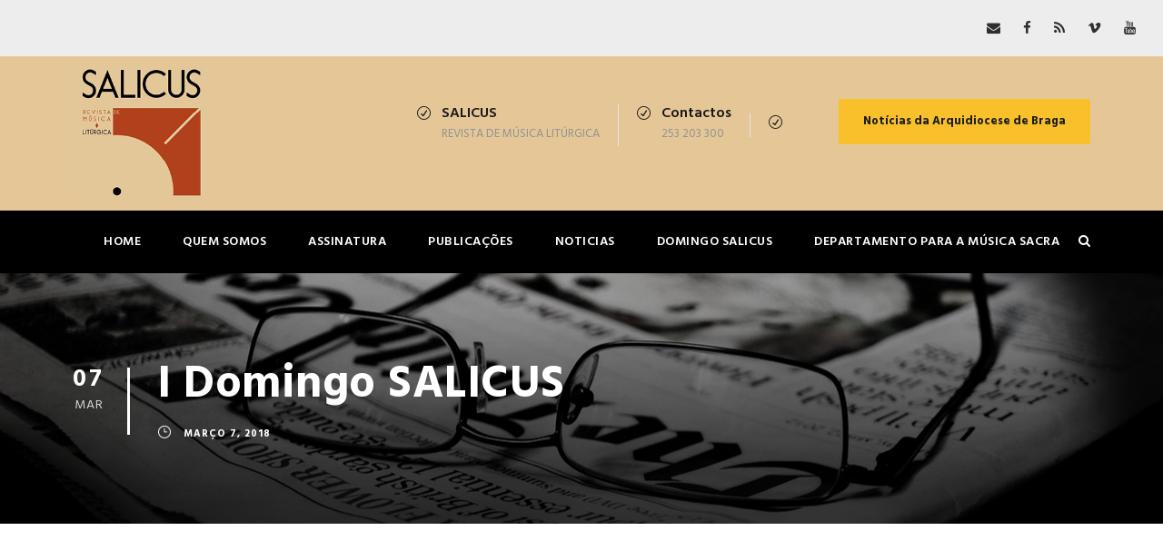

--- FILE ---
content_type: text/html; charset=UTF-8
request_url: http://salicus.pt/2018/03/07/i-domingo-salicus/
body_size: 66321
content:
<!DOCTYPE html>
<html lang="pt-PT" class="no-js">
<head>
	<meta charset="UTF-8">
	<meta name="viewport" content="width=device-width, initial-scale=1">
	<link rel="profile" href="http://gmpg.org/xfn/11">
	<link rel="pingback" href="http://salicus.pt/xmlrpc.php">
	<title>I Domingo SALICUS &#8211; Revista SALICUS</title>
<meta name='robots' content='max-image-preview:large' />
	<style>img:is([sizes="auto" i], [sizes^="auto," i]) { contain-intrinsic-size: 3000px 1500px }</style>
	<link rel='dns-prefetch' href='//maps.google.com' />
<link rel='dns-prefetch' href='//fonts.googleapis.com' />
<link rel="alternate" type="application/rss+xml" title="Revista SALICUS &raquo; Feed" href="http://salicus.pt/feed/" />
<link rel="alternate" type="application/rss+xml" title="Revista SALICUS &raquo; Feed de comentários" href="http://salicus.pt/comments/feed/" />
<script type="text/javascript">
/* <![CDATA[ */
window._wpemojiSettings = {"baseUrl":"https:\/\/s.w.org\/images\/core\/emoji\/16.0.1\/72x72\/","ext":".png","svgUrl":"https:\/\/s.w.org\/images\/core\/emoji\/16.0.1\/svg\/","svgExt":".svg","source":{"concatemoji":"http:\/\/salicus.pt\/wp-includes\/js\/wp-emoji-release.min.js?ver=6.8.3"}};
/*! This file is auto-generated */
!function(s,n){var o,i,e;function c(e){try{var t={supportTests:e,timestamp:(new Date).valueOf()};sessionStorage.setItem(o,JSON.stringify(t))}catch(e){}}function p(e,t,n){e.clearRect(0,0,e.canvas.width,e.canvas.height),e.fillText(t,0,0);var t=new Uint32Array(e.getImageData(0,0,e.canvas.width,e.canvas.height).data),a=(e.clearRect(0,0,e.canvas.width,e.canvas.height),e.fillText(n,0,0),new Uint32Array(e.getImageData(0,0,e.canvas.width,e.canvas.height).data));return t.every(function(e,t){return e===a[t]})}function u(e,t){e.clearRect(0,0,e.canvas.width,e.canvas.height),e.fillText(t,0,0);for(var n=e.getImageData(16,16,1,1),a=0;a<n.data.length;a++)if(0!==n.data[a])return!1;return!0}function f(e,t,n,a){switch(t){case"flag":return n(e,"\ud83c\udff3\ufe0f\u200d\u26a7\ufe0f","\ud83c\udff3\ufe0f\u200b\u26a7\ufe0f")?!1:!n(e,"\ud83c\udde8\ud83c\uddf6","\ud83c\udde8\u200b\ud83c\uddf6")&&!n(e,"\ud83c\udff4\udb40\udc67\udb40\udc62\udb40\udc65\udb40\udc6e\udb40\udc67\udb40\udc7f","\ud83c\udff4\u200b\udb40\udc67\u200b\udb40\udc62\u200b\udb40\udc65\u200b\udb40\udc6e\u200b\udb40\udc67\u200b\udb40\udc7f");case"emoji":return!a(e,"\ud83e\udedf")}return!1}function g(e,t,n,a){var r="undefined"!=typeof WorkerGlobalScope&&self instanceof WorkerGlobalScope?new OffscreenCanvas(300,150):s.createElement("canvas"),o=r.getContext("2d",{willReadFrequently:!0}),i=(o.textBaseline="top",o.font="600 32px Arial",{});return e.forEach(function(e){i[e]=t(o,e,n,a)}),i}function t(e){var t=s.createElement("script");t.src=e,t.defer=!0,s.head.appendChild(t)}"undefined"!=typeof Promise&&(o="wpEmojiSettingsSupports",i=["flag","emoji"],n.supports={everything:!0,everythingExceptFlag:!0},e=new Promise(function(e){s.addEventListener("DOMContentLoaded",e,{once:!0})}),new Promise(function(t){var n=function(){try{var e=JSON.parse(sessionStorage.getItem(o));if("object"==typeof e&&"number"==typeof e.timestamp&&(new Date).valueOf()<e.timestamp+604800&&"object"==typeof e.supportTests)return e.supportTests}catch(e){}return null}();if(!n){if("undefined"!=typeof Worker&&"undefined"!=typeof OffscreenCanvas&&"undefined"!=typeof URL&&URL.createObjectURL&&"undefined"!=typeof Blob)try{var e="postMessage("+g.toString()+"("+[JSON.stringify(i),f.toString(),p.toString(),u.toString()].join(",")+"));",a=new Blob([e],{type:"text/javascript"}),r=new Worker(URL.createObjectURL(a),{name:"wpTestEmojiSupports"});return void(r.onmessage=function(e){c(n=e.data),r.terminate(),t(n)})}catch(e){}c(n=g(i,f,p,u))}t(n)}).then(function(e){for(var t in e)n.supports[t]=e[t],n.supports.everything=n.supports.everything&&n.supports[t],"flag"!==t&&(n.supports.everythingExceptFlag=n.supports.everythingExceptFlag&&n.supports[t]);n.supports.everythingExceptFlag=n.supports.everythingExceptFlag&&!n.supports.flag,n.DOMReady=!1,n.readyCallback=function(){n.DOMReady=!0}}).then(function(){return e}).then(function(){var e;n.supports.everything||(n.readyCallback(),(e=n.source||{}).concatemoji?t(e.concatemoji):e.wpemoji&&e.twemoji&&(t(e.twemoji),t(e.wpemoji)))}))}((window,document),window._wpemojiSettings);
/* ]]> */
</script>
<style id='wp-emoji-styles-inline-css' type='text/css'>

	img.wp-smiley, img.emoji {
		display: inline !important;
		border: none !important;
		box-shadow: none !important;
		height: 1em !important;
		width: 1em !important;
		margin: 0 0.07em !important;
		vertical-align: -0.1em !important;
		background: none !important;
		padding: 0 !important;
	}
</style>
<link rel='stylesheet' id='wp-block-library-css' href='http://salicus.pt/wp-includes/css/dist/block-library/style.min.css?ver=6.8.3' type='text/css' media='all' />
<style id='classic-theme-styles-inline-css' type='text/css'>
/*! This file is auto-generated */
.wp-block-button__link{color:#fff;background-color:#32373c;border-radius:9999px;box-shadow:none;text-decoration:none;padding:calc(.667em + 2px) calc(1.333em + 2px);font-size:1.125em}.wp-block-file__button{background:#32373c;color:#fff;text-decoration:none}
</style>
<style id='global-styles-inline-css' type='text/css'>
:root{--wp--preset--aspect-ratio--square: 1;--wp--preset--aspect-ratio--4-3: 4/3;--wp--preset--aspect-ratio--3-4: 3/4;--wp--preset--aspect-ratio--3-2: 3/2;--wp--preset--aspect-ratio--2-3: 2/3;--wp--preset--aspect-ratio--16-9: 16/9;--wp--preset--aspect-ratio--9-16: 9/16;--wp--preset--color--black: #000000;--wp--preset--color--cyan-bluish-gray: #abb8c3;--wp--preset--color--white: #ffffff;--wp--preset--color--pale-pink: #f78da7;--wp--preset--color--vivid-red: #cf2e2e;--wp--preset--color--luminous-vivid-orange: #ff6900;--wp--preset--color--luminous-vivid-amber: #fcb900;--wp--preset--color--light-green-cyan: #7bdcb5;--wp--preset--color--vivid-green-cyan: #00d084;--wp--preset--color--pale-cyan-blue: #8ed1fc;--wp--preset--color--vivid-cyan-blue: #0693e3;--wp--preset--color--vivid-purple: #9b51e0;--wp--preset--gradient--vivid-cyan-blue-to-vivid-purple: linear-gradient(135deg,rgba(6,147,227,1) 0%,rgb(155,81,224) 100%);--wp--preset--gradient--light-green-cyan-to-vivid-green-cyan: linear-gradient(135deg,rgb(122,220,180) 0%,rgb(0,208,130) 100%);--wp--preset--gradient--luminous-vivid-amber-to-luminous-vivid-orange: linear-gradient(135deg,rgba(252,185,0,1) 0%,rgba(255,105,0,1) 100%);--wp--preset--gradient--luminous-vivid-orange-to-vivid-red: linear-gradient(135deg,rgba(255,105,0,1) 0%,rgb(207,46,46) 100%);--wp--preset--gradient--very-light-gray-to-cyan-bluish-gray: linear-gradient(135deg,rgb(238,238,238) 0%,rgb(169,184,195) 100%);--wp--preset--gradient--cool-to-warm-spectrum: linear-gradient(135deg,rgb(74,234,220) 0%,rgb(151,120,209) 20%,rgb(207,42,186) 40%,rgb(238,44,130) 60%,rgb(251,105,98) 80%,rgb(254,248,76) 100%);--wp--preset--gradient--blush-light-purple: linear-gradient(135deg,rgb(255,206,236) 0%,rgb(152,150,240) 100%);--wp--preset--gradient--blush-bordeaux: linear-gradient(135deg,rgb(254,205,165) 0%,rgb(254,45,45) 50%,rgb(107,0,62) 100%);--wp--preset--gradient--luminous-dusk: linear-gradient(135deg,rgb(255,203,112) 0%,rgb(199,81,192) 50%,rgb(65,88,208) 100%);--wp--preset--gradient--pale-ocean: linear-gradient(135deg,rgb(255,245,203) 0%,rgb(182,227,212) 50%,rgb(51,167,181) 100%);--wp--preset--gradient--electric-grass: linear-gradient(135deg,rgb(202,248,128) 0%,rgb(113,206,126) 100%);--wp--preset--gradient--midnight: linear-gradient(135deg,rgb(2,3,129) 0%,rgb(40,116,252) 100%);--wp--preset--font-size--small: 13px;--wp--preset--font-size--medium: 20px;--wp--preset--font-size--large: 36px;--wp--preset--font-size--x-large: 42px;--wp--preset--spacing--20: 0.44rem;--wp--preset--spacing--30: 0.67rem;--wp--preset--spacing--40: 1rem;--wp--preset--spacing--50: 1.5rem;--wp--preset--spacing--60: 2.25rem;--wp--preset--spacing--70: 3.38rem;--wp--preset--spacing--80: 5.06rem;--wp--preset--shadow--natural: 6px 6px 9px rgba(0, 0, 0, 0.2);--wp--preset--shadow--deep: 12px 12px 50px rgba(0, 0, 0, 0.4);--wp--preset--shadow--sharp: 6px 6px 0px rgba(0, 0, 0, 0.2);--wp--preset--shadow--outlined: 6px 6px 0px -3px rgba(255, 255, 255, 1), 6px 6px rgba(0, 0, 0, 1);--wp--preset--shadow--crisp: 6px 6px 0px rgba(0, 0, 0, 1);}:where(.is-layout-flex){gap: 0.5em;}:where(.is-layout-grid){gap: 0.5em;}body .is-layout-flex{display: flex;}.is-layout-flex{flex-wrap: wrap;align-items: center;}.is-layout-flex > :is(*, div){margin: 0;}body .is-layout-grid{display: grid;}.is-layout-grid > :is(*, div){margin: 0;}:where(.wp-block-columns.is-layout-flex){gap: 2em;}:where(.wp-block-columns.is-layout-grid){gap: 2em;}:where(.wp-block-post-template.is-layout-flex){gap: 1.25em;}:where(.wp-block-post-template.is-layout-grid){gap: 1.25em;}.has-black-color{color: var(--wp--preset--color--black) !important;}.has-cyan-bluish-gray-color{color: var(--wp--preset--color--cyan-bluish-gray) !important;}.has-white-color{color: var(--wp--preset--color--white) !important;}.has-pale-pink-color{color: var(--wp--preset--color--pale-pink) !important;}.has-vivid-red-color{color: var(--wp--preset--color--vivid-red) !important;}.has-luminous-vivid-orange-color{color: var(--wp--preset--color--luminous-vivid-orange) !important;}.has-luminous-vivid-amber-color{color: var(--wp--preset--color--luminous-vivid-amber) !important;}.has-light-green-cyan-color{color: var(--wp--preset--color--light-green-cyan) !important;}.has-vivid-green-cyan-color{color: var(--wp--preset--color--vivid-green-cyan) !important;}.has-pale-cyan-blue-color{color: var(--wp--preset--color--pale-cyan-blue) !important;}.has-vivid-cyan-blue-color{color: var(--wp--preset--color--vivid-cyan-blue) !important;}.has-vivid-purple-color{color: var(--wp--preset--color--vivid-purple) !important;}.has-black-background-color{background-color: var(--wp--preset--color--black) !important;}.has-cyan-bluish-gray-background-color{background-color: var(--wp--preset--color--cyan-bluish-gray) !important;}.has-white-background-color{background-color: var(--wp--preset--color--white) !important;}.has-pale-pink-background-color{background-color: var(--wp--preset--color--pale-pink) !important;}.has-vivid-red-background-color{background-color: var(--wp--preset--color--vivid-red) !important;}.has-luminous-vivid-orange-background-color{background-color: var(--wp--preset--color--luminous-vivid-orange) !important;}.has-luminous-vivid-amber-background-color{background-color: var(--wp--preset--color--luminous-vivid-amber) !important;}.has-light-green-cyan-background-color{background-color: var(--wp--preset--color--light-green-cyan) !important;}.has-vivid-green-cyan-background-color{background-color: var(--wp--preset--color--vivid-green-cyan) !important;}.has-pale-cyan-blue-background-color{background-color: var(--wp--preset--color--pale-cyan-blue) !important;}.has-vivid-cyan-blue-background-color{background-color: var(--wp--preset--color--vivid-cyan-blue) !important;}.has-vivid-purple-background-color{background-color: var(--wp--preset--color--vivid-purple) !important;}.has-black-border-color{border-color: var(--wp--preset--color--black) !important;}.has-cyan-bluish-gray-border-color{border-color: var(--wp--preset--color--cyan-bluish-gray) !important;}.has-white-border-color{border-color: var(--wp--preset--color--white) !important;}.has-pale-pink-border-color{border-color: var(--wp--preset--color--pale-pink) !important;}.has-vivid-red-border-color{border-color: var(--wp--preset--color--vivid-red) !important;}.has-luminous-vivid-orange-border-color{border-color: var(--wp--preset--color--luminous-vivid-orange) !important;}.has-luminous-vivid-amber-border-color{border-color: var(--wp--preset--color--luminous-vivid-amber) !important;}.has-light-green-cyan-border-color{border-color: var(--wp--preset--color--light-green-cyan) !important;}.has-vivid-green-cyan-border-color{border-color: var(--wp--preset--color--vivid-green-cyan) !important;}.has-pale-cyan-blue-border-color{border-color: var(--wp--preset--color--pale-cyan-blue) !important;}.has-vivid-cyan-blue-border-color{border-color: var(--wp--preset--color--vivid-cyan-blue) !important;}.has-vivid-purple-border-color{border-color: var(--wp--preset--color--vivid-purple) !important;}.has-vivid-cyan-blue-to-vivid-purple-gradient-background{background: var(--wp--preset--gradient--vivid-cyan-blue-to-vivid-purple) !important;}.has-light-green-cyan-to-vivid-green-cyan-gradient-background{background: var(--wp--preset--gradient--light-green-cyan-to-vivid-green-cyan) !important;}.has-luminous-vivid-amber-to-luminous-vivid-orange-gradient-background{background: var(--wp--preset--gradient--luminous-vivid-amber-to-luminous-vivid-orange) !important;}.has-luminous-vivid-orange-to-vivid-red-gradient-background{background: var(--wp--preset--gradient--luminous-vivid-orange-to-vivid-red) !important;}.has-very-light-gray-to-cyan-bluish-gray-gradient-background{background: var(--wp--preset--gradient--very-light-gray-to-cyan-bluish-gray) !important;}.has-cool-to-warm-spectrum-gradient-background{background: var(--wp--preset--gradient--cool-to-warm-spectrum) !important;}.has-blush-light-purple-gradient-background{background: var(--wp--preset--gradient--blush-light-purple) !important;}.has-blush-bordeaux-gradient-background{background: var(--wp--preset--gradient--blush-bordeaux) !important;}.has-luminous-dusk-gradient-background{background: var(--wp--preset--gradient--luminous-dusk) !important;}.has-pale-ocean-gradient-background{background: var(--wp--preset--gradient--pale-ocean) !important;}.has-electric-grass-gradient-background{background: var(--wp--preset--gradient--electric-grass) !important;}.has-midnight-gradient-background{background: var(--wp--preset--gradient--midnight) !important;}.has-small-font-size{font-size: var(--wp--preset--font-size--small) !important;}.has-medium-font-size{font-size: var(--wp--preset--font-size--medium) !important;}.has-large-font-size{font-size: var(--wp--preset--font-size--large) !important;}.has-x-large-font-size{font-size: var(--wp--preset--font-size--x-large) !important;}
:where(.wp-block-post-template.is-layout-flex){gap: 1.25em;}:where(.wp-block-post-template.is-layout-grid){gap: 1.25em;}
:where(.wp-block-columns.is-layout-flex){gap: 2em;}:where(.wp-block-columns.is-layout-grid){gap: 2em;}
:root :where(.wp-block-pullquote){font-size: 1.5em;line-height: 1.6;}
</style>
<link rel='stylesheet' id='contact-form-7-css' href='http://salicus.pt/wp-content/plugins/contact-form-7/includes/css/styles.css?ver=6.1.4' type='text/css' media='all' />
<link rel='stylesheet' id='gdlr-core-google-font-css' href='https://fonts.googleapis.com/css?family=Hind%3A300%2Cregular%2C500%2C600%2C700&#038;subset=devanagari%2Clatin%2Clatin-ext&#038;ver=6.8.3' type='text/css' media='all' />
<link rel='stylesheet' id='font-awesome-css' href='http://salicus.pt/wp-content/plugins/goodlayers-core/plugins/fontawesome/font-awesome.css?ver=6.8.3' type='text/css' media='all' />
<link rel='stylesheet' id='elegant-font-css' href='http://salicus.pt/wp-content/plugins/goodlayers-core/plugins/elegant/elegant-font.css?ver=6.8.3' type='text/css' media='all' />
<link rel='stylesheet' id='gdlr-core-plugin-css' href='http://salicus.pt/wp-content/plugins/goodlayers-core/plugins/style.css?ver=1759852994' type='text/css' media='all' />
<link rel='stylesheet' id='gdlr-core-page-builder-css' href='http://salicus.pt/wp-content/plugins/goodlayers-core/include/css/page-builder.css?ver=6.8.3' type='text/css' media='all' />
<link rel='stylesheet' id='sr7css-css' href='//salicus.pt/wp-content/plugins/revslider/public/css/sr7.css?ver=6.7.37' type='text/css' media='all' />
<link rel='stylesheet' id='wpgmp-frontend-css' href='http://salicus.pt/wp-content/plugins/wp-google-map-plugin/assets/css/wpgmp_all_frontend.css?ver=4.9.1' type='text/css' media='all' />
<link rel='stylesheet' id='realfactory-style-core-css' href='http://salicus.pt/wp-content/themes/realfactory/css/style-core.css?ver=6.8.3' type='text/css' media='all' />
<link rel='stylesheet' id='realfactory-custom-style-css' href='http://salicus.pt/wp-content/uploads/rftr-style-custom.css?1715100092&#038;ver=6.8.3' type='text/css' media='all' />
<script type="text/javascript" src="http://salicus.pt/wp-includes/js/jquery/jquery.min.js?ver=3.7.1" id="jquery-core-js"></script>
<script type="text/javascript" src="http://salicus.pt/wp-includes/js/jquery/jquery-migrate.min.js?ver=3.4.1" id="jquery-migrate-js"></script>
<script type="text/javascript" data-jetpack-boost="ignore" src="//salicus.pt/wp-content/plugins/revslider/public/js/libs/tptools.js?ver=6.7.37" id="tp-tools-js" async="async" data-wp-strategy="async"></script>
<script type="text/javascript" data-jetpack-boost="ignore" src="//salicus.pt/wp-content/plugins/revslider/public/js/sr7.js?ver=6.7.37" id="sr7-js" async="async" data-wp-strategy="async"></script>
<link rel="https://api.w.org/" href="http://salicus.pt/wp-json/" /><link rel="alternate" title="JSON" type="application/json" href="http://salicus.pt/wp-json/wp/v2/posts/5218" /><link rel="EditURI" type="application/rsd+xml" title="RSD" href="http://salicus.pt/xmlrpc.php?rsd" />
<meta name="generator" content="WordPress 6.8.3" />
<link rel="canonical" href="http://salicus.pt/2018/03/07/i-domingo-salicus/" />
<link rel='shortlink' href='http://salicus.pt/?p=5218' />
<link rel="alternate" title="oEmbed (JSON)" type="application/json+oembed" href="http://salicus.pt/wp-json/oembed/1.0/embed?url=http%3A%2F%2Fsalicus.pt%2F2018%2F03%2F07%2Fi-domingo-salicus%2F" />
<link rel="alternate" title="oEmbed (XML)" type="text/xml+oembed" href="http://salicus.pt/wp-json/oembed/1.0/embed?url=http%3A%2F%2Fsalicus.pt%2F2018%2F03%2F07%2Fi-domingo-salicus%2F&#038;format=xml" />
<!--[if lt IE 9]>
<script src="http://salicus.pt/wp-content/themes/realfactory/js/html5.js"></script>
<![endif]-->
<style type="text/css">.recentcomments a{display:inline !important;padding:0 !important;margin:0 !important;}</style><link rel="preconnect" href="https://fonts.googleapis.com">
<link rel="preconnect" href="https://fonts.gstatic.com/" crossorigin>
<meta name="generator" content="Powered by Slider Revolution 6.7.37 - responsive, Mobile-Friendly Slider Plugin for WordPress with comfortable drag and drop interface." />
<script data-jetpack-boost="ignore">
	window._tpt			??= {};
	window.SR7			??= {};
	_tpt.R				??= {};
	_tpt.R.fonts		??= {};
	_tpt.R.fonts.customFonts??= {};
	SR7.devMode			=  false;
	SR7.F 				??= {};
	SR7.G				??= {};
	SR7.LIB				??= {};
	SR7.E				??= {};
	SR7.E.gAddons		??= {};
	SR7.E.php 			??= {};
	SR7.E.nonce			= 'eba31f67f3';
	SR7.E.ajaxurl		= 'http://salicus.pt/wp-admin/admin-ajax.php';
	SR7.E.resturl		= 'http://salicus.pt/wp-json/';
	SR7.E.slug_path		= 'revslider/revslider.php';
	SR7.E.slug			= 'revslider';
	SR7.E.plugin_url	= 'http://salicus.pt/wp-content/plugins/revslider/';
	SR7.E.wp_plugin_url = 'http://salicus.pt/wp-content/plugins/';
	SR7.E.revision		= '6.7.37';
	SR7.E.fontBaseUrl	= '';
	SR7.G.breakPoints 	= [1240,1024,778,480];
	SR7.G.fSUVW 		= false;
	SR7.E.modules 		= ['module','page','slide','layer','draw','animate','srtools','canvas','defaults','carousel','navigation','media','modifiers','migration'];
	SR7.E.libs 			= ['WEBGL'];
	SR7.E.css 			= ['csslp','cssbtns','cssfilters','cssnav','cssmedia'];
	SR7.E.resources		= {};
	SR7.E.ytnc			= false;
	SR7.JSON			??= {};
/*! Slider Revolution 7.0 - Page Processor */
!function(){"use strict";window.SR7??={},window._tpt??={},SR7.version="Slider Revolution 6.7.16",_tpt.getMobileZoom=()=>_tpt.is_mobile?document.documentElement.clientWidth/window.innerWidth:1,_tpt.getWinDim=function(t){_tpt.screenHeightWithUrlBar??=window.innerHeight;let e=SR7.F?.modal?.visible&&SR7.M[SR7.F.module.getIdByAlias(SR7.F.modal.requested)];_tpt.scrollBar=window.innerWidth!==document.documentElement.clientWidth||e&&window.innerWidth!==e.c.module.clientWidth,_tpt.winW=_tpt.getMobileZoom()*window.innerWidth-(_tpt.scrollBar||"prepare"==t?_tpt.scrollBarW??_tpt.mesureScrollBar():0),_tpt.winH=_tpt.getMobileZoom()*window.innerHeight,_tpt.winWAll=document.documentElement.clientWidth},_tpt.getResponsiveLevel=function(t,e){return SR7.G.fSUVW?_tpt.closestGE(t,window.innerWidth):_tpt.closestGE(t,_tpt.winWAll)},_tpt.mesureScrollBar=function(){let t=document.createElement("div");return t.className="RSscrollbar-measure",t.style.width="100px",t.style.height="100px",t.style.overflow="scroll",t.style.position="absolute",t.style.top="-9999px",document.body.appendChild(t),_tpt.scrollBarW=t.offsetWidth-t.clientWidth,document.body.removeChild(t),_tpt.scrollBarW},_tpt.loadCSS=async function(t,e,s){return s?_tpt.R.fonts.required[e].status=1:(_tpt.R[e]??={},_tpt.R[e].status=1),new Promise(((i,n)=>{if(_tpt.isStylesheetLoaded(t))s?_tpt.R.fonts.required[e].status=2:_tpt.R[e].status=2,i();else{const o=document.createElement("link");o.rel="stylesheet";let l="text",r="css";o["type"]=l+"/"+r,o.href=t,o.onload=()=>{s?_tpt.R.fonts.required[e].status=2:_tpt.R[e].status=2,i()},o.onerror=()=>{s?_tpt.R.fonts.required[e].status=3:_tpt.R[e].status=3,n(new Error(`Failed to load CSS: ${t}`))},document.head.appendChild(o)}}))},_tpt.addContainer=function(t){const{tag:e="div",id:s,class:i,datas:n,textContent:o,iHTML:l}=t,r=document.createElement(e);if(s&&""!==s&&(r.id=s),i&&""!==i&&(r.className=i),n)for(const[t,e]of Object.entries(n))"style"==t?r.style.cssText=e:r.setAttribute(`data-${t}`,e);return o&&(r.textContent=o),l&&(r.innerHTML=l),r},_tpt.collector=function(){return{fragment:new DocumentFragment,add(t){var e=_tpt.addContainer(t);return this.fragment.appendChild(e),e},append(t){t.appendChild(this.fragment)}}},_tpt.isStylesheetLoaded=function(t){let e=t.split("?")[0];return Array.from(document.querySelectorAll('link[rel="stylesheet"], link[rel="preload"]')).some((t=>t.href.split("?")[0]===e))},_tpt.preloader={requests:new Map,preloaderTemplates:new Map,show:function(t,e){if(!e||!t)return;const{type:s,color:i}=e;if(s<0||"off"==s)return;const n=`preloader_${s}`;let o=this.preloaderTemplates.get(n);o||(o=this.build(s,i),this.preloaderTemplates.set(n,o)),this.requests.has(t)||this.requests.set(t,{count:0});const l=this.requests.get(t);clearTimeout(l.timer),l.count++,1===l.count&&(l.timer=setTimeout((()=>{l.preloaderClone=o.cloneNode(!0),l.anim&&l.anim.kill(),void 0!==_tpt.gsap?l.anim=_tpt.gsap.fromTo(l.preloaderClone,1,{opacity:0},{opacity:1}):l.preloaderClone.classList.add("sr7-fade-in"),t.appendChild(l.preloaderClone)}),150))},hide:function(t){if(!this.requests.has(t))return;const e=this.requests.get(t);e.count--,e.count<0&&(e.count=0),e.anim&&e.anim.kill(),0===e.count&&(clearTimeout(e.timer),e.preloaderClone&&(e.preloaderClone.classList.remove("sr7-fade-in"),e.anim=_tpt.gsap.to(e.preloaderClone,.3,{opacity:0,onComplete:function(){e.preloaderClone.remove()}})))},state:function(t){if(!this.requests.has(t))return!1;return this.requests.get(t).count>0},build:(t,e="#ffffff",s="")=>{if(t<0||"off"===t)return null;const i=parseInt(t);if(t="prlt"+i,isNaN(i))return null;if(_tpt.loadCSS(SR7.E.plugin_url+"public/css/preloaders/t"+i+".css","preloader_"+t),isNaN(i)||i<6){const n=`background-color:${e}`,o=1===i||2==i?n:"",l=3===i||4==i?n:"",r=_tpt.collector();["dot1","dot2","bounce1","bounce2","bounce3"].forEach((t=>r.add({tag:"div",class:t,datas:{style:l}})));const d=_tpt.addContainer({tag:"sr7-prl",class:`${t} ${s}`,datas:{style:o}});return r.append(d),d}{let n={};if(7===i){let t;e.startsWith("#")?(t=e.replace("#",""),t=`rgba(${parseInt(t.substring(0,2),16)}, ${parseInt(t.substring(2,4),16)}, ${parseInt(t.substring(4,6),16)}, `):e.startsWith("rgb")&&(t=e.slice(e.indexOf("(")+1,e.lastIndexOf(")")).split(",").map((t=>t.trim())),t=`rgba(${t[0]}, ${t[1]}, ${t[2]}, `),t&&(n.style=`border-top-color: ${t}0.65); border-bottom-color: ${t}0.15); border-left-color: ${t}0.65); border-right-color: ${t}0.15)`)}else 12===i&&(n.style=`background:${e}`);const o=[10,0,4,2,5,9,0,4,4,2][i-6],l=_tpt.collector(),r=l.add({tag:"div",class:"sr7-prl-inner",datas:n});Array.from({length:o}).forEach((()=>r.appendChild(l.add({tag:"span",datas:{style:`background:${e}`}}))));const d=_tpt.addContainer({tag:"sr7-prl",class:`${t} ${s}`});return l.append(d),d}}},SR7.preLoader={show:(t,e)=>{"off"!==(SR7.M[t]?.settings?.pLoader?.type??"off")&&_tpt.preloader.show(e||SR7.M[t].c.module,SR7.M[t]?.settings?.pLoader??{color:"#fff",type:10})},hide:(t,e)=>{"off"!==(SR7.M[t]?.settings?.pLoader?.type??"off")&&_tpt.preloader.hide(e||SR7.M[t].c.module)},state:(t,e)=>_tpt.preloader.state(e||SR7.M[t].c.module)},_tpt.prepareModuleHeight=function(t){window.SR7.M??={},window.SR7.M[t.id]??={},"ignore"==t.googleFont&&(SR7.E.ignoreGoogleFont=!0);let e=window.SR7.M[t.id];if(null==_tpt.scrollBarW&&_tpt.mesureScrollBar(),e.c??={},e.states??={},e.settings??={},e.settings.size??={},t.fixed&&(e.settings.fixed=!0),e.c.module=document.querySelector("sr7-module#"+t.id),e.c.adjuster=e.c.module.getElementsByTagName("sr7-adjuster")[0],e.c.content=e.c.module.getElementsByTagName("sr7-content")[0],"carousel"==t.type&&(e.c.carousel=e.c.content.getElementsByTagName("sr7-carousel")[0]),null==e.c.module||null==e.c.module)return;t.plType&&t.plColor&&(e.settings.pLoader={type:t.plType,color:t.plColor}),void 0===t.plType||"off"===t.plType||SR7.preLoader.state(t.id)&&SR7.preLoader.state(t.id,e.c.module)||SR7.preLoader.show(t.id,e.c.module),_tpt.winW||_tpt.getWinDim("prepare"),_tpt.getWinDim();let s=""+e.c.module.dataset?.modal;"modal"==s||"true"==s||"undefined"!==s&&"false"!==s||(e.settings.size.fullWidth=t.size.fullWidth,e.LEV??=_tpt.getResponsiveLevel(window.SR7.G.breakPoints,t.id),t.vpt=_tpt.fillArray(t.vpt,5),e.settings.vPort=t.vpt[e.LEV],void 0!==t.el&&"720"==t.el[4]&&t.gh[4]!==t.el[4]&&"960"==t.el[3]&&t.gh[3]!==t.el[3]&&"768"==t.el[2]&&t.gh[2]!==t.el[2]&&delete t.el,e.settings.size.height=null==t.el||null==t.el[e.LEV]||0==t.el[e.LEV]||"auto"==t.el[e.LEV]?_tpt.fillArray(t.gh,5,-1):_tpt.fillArray(t.el,5,-1),e.settings.size.width=_tpt.fillArray(t.gw,5,-1),e.settings.size.minHeight=_tpt.fillArray(t.mh??[0],5,-1),e.cacheSize={fullWidth:e.settings.size?.fullWidth,fullHeight:e.settings.size?.fullHeight},void 0!==t.off&&(t.off?.t&&(e.settings.size.m??={})&&(e.settings.size.m.t=t.off.t),t.off?.b&&(e.settings.size.m??={})&&(e.settings.size.m.b=t.off.b),t.off?.l&&(e.settings.size.p??={})&&(e.settings.size.p.l=t.off.l),t.off?.r&&(e.settings.size.p??={})&&(e.settings.size.p.r=t.off.r),e.offsetPrepared=!0),_tpt.updatePMHeight(t.id,t,!0))},_tpt.updatePMHeight=(t,e,s)=>{let i=SR7.M[t];var n=i.settings.size.fullWidth?_tpt.winW:i.c.module.parentNode.offsetWidth;n=0===n||isNaN(n)?_tpt.winW:n;let o=i.settings.size.width[i.LEV]||i.settings.size.width[i.LEV++]||i.settings.size.width[i.LEV--]||n,l=i.settings.size.height[i.LEV]||i.settings.size.height[i.LEV++]||i.settings.size.height[i.LEV--]||0,r=i.settings.size.minHeight[i.LEV]||i.settings.size.minHeight[i.LEV++]||i.settings.size.minHeight[i.LEV--]||0;if(l="auto"==l?0:l,l=parseInt(l),"carousel"!==e.type&&(n-=parseInt(e.onw??0)||0),i.MP=!i.settings.size.fullWidth&&n<o||_tpt.winW<o?Math.min(1,n/o):1,e.size.fullScreen||e.size.fullHeight){let t=parseInt(e.fho)||0,s=(""+e.fho).indexOf("%")>-1;e.newh=_tpt.winH-(s?_tpt.winH*t/100:t)}else e.newh=i.MP*Math.max(l,r);if(e.newh+=(parseInt(e.onh??0)||0)+(parseInt(e.carousel?.pt)||0)+(parseInt(e.carousel?.pb)||0),void 0!==e.slideduration&&(e.newh=Math.max(e.newh,parseInt(e.slideduration)/3)),e.shdw&&_tpt.buildShadow(e.id,e),i.c.adjuster.style.height=e.newh+"px",i.c.module.style.height=e.newh+"px",i.c.content.style.height=e.newh+"px",i.states.heightPrepared=!0,i.dims??={},i.dims.moduleRect=i.c.module.getBoundingClientRect(),i.c.content.style.left="-"+i.dims.moduleRect.left+"px",!i.settings.size.fullWidth)return s&&requestAnimationFrame((()=>{n!==i.c.module.parentNode.offsetWidth&&_tpt.updatePMHeight(e.id,e)})),void _tpt.bgStyle(e.id,e,window.innerWidth==_tpt.winW,!0);_tpt.bgStyle(e.id,e,window.innerWidth==_tpt.winW,!0),requestAnimationFrame((function(){s&&requestAnimationFrame((()=>{n!==i.c.module.parentNode.offsetWidth&&_tpt.updatePMHeight(e.id,e)}))})),i.earlyResizerFunction||(i.earlyResizerFunction=function(){requestAnimationFrame((function(){_tpt.getWinDim(),_tpt.moduleDefaults(e.id,e),_tpt.updateSlideBg(t,!0)}))},window.addEventListener("resize",i.earlyResizerFunction))},_tpt.buildShadow=function(t,e){let s=SR7.M[t];null==s.c.shadow&&(s.c.shadow=document.createElement("sr7-module-shadow"),s.c.shadow.classList.add("sr7-shdw-"+e.shdw),s.c.content.appendChild(s.c.shadow))},_tpt.bgStyle=async(t,e,s,i,n)=>{const o=SR7.M[t];if((e=e??o.settings).fixed&&!o.c.module.classList.contains("sr7-top-fixed")&&(o.c.module.classList.add("sr7-top-fixed"),o.c.module.style.position="fixed",o.c.module.style.width="100%",o.c.module.style.top="0px",o.c.module.style.left="0px",o.c.module.style.pointerEvents="none",o.c.module.style.zIndex=5e3,o.c.content.style.pointerEvents="none"),null==o.c.bgcanvas){let t=document.createElement("sr7-module-bg"),l=!1;if("string"==typeof e?.bg?.color&&e?.bg?.color.includes("{"))if(_tpt.gradient&&_tpt.gsap)e.bg.color=_tpt.gradient.convert(e.bg.color);else try{let t=JSON.parse(e.bg.color);(t?.orig||t?.string)&&(e.bg.color=JSON.parse(e.bg.color))}catch(t){return}let r="string"==typeof e?.bg?.color?e?.bg?.color||"transparent":e?.bg?.color?.string??e?.bg?.color?.orig??e?.bg?.color?.color??"transparent";if(t.style["background"+(String(r).includes("grad")?"":"Color")]=r,("transparent"!==r||n)&&(l=!0),o.offsetPrepared&&(t.style.visibility="hidden"),e?.bg?.image?.src&&(t.style.backgroundImage=`url(${e?.bg?.image.src})`,t.style.backgroundSize=""==(e.bg.image?.size??"")?"cover":e.bg.image.size,t.style.backgroundPosition=e.bg.image.position,t.style.backgroundRepeat=""==e.bg.image.repeat||null==e.bg.image.repeat?"no-repeat":e.bg.image.repeat,l=!0),!l)return;o.c.bgcanvas=t,e.size.fullWidth?t.style.width=_tpt.winW-(s&&_tpt.winH<document.body.offsetHeight?_tpt.scrollBarW:0)+"px":i&&(t.style.width=o.c.module.offsetWidth+"px"),e.sbt?.use?o.c.content.appendChild(o.c.bgcanvas):o.c.module.appendChild(o.c.bgcanvas)}o.c.bgcanvas.style.height=void 0!==e.newh?e.newh+"px":("carousel"==e.type?o.dims.module.h:o.dims.content.h)+"px",o.c.bgcanvas.style.left=!s&&e.sbt?.use||o.c.bgcanvas.closest("SR7-CONTENT")?"0px":"-"+(o?.dims?.moduleRect?.left??0)+"px"},_tpt.updateSlideBg=function(t,e){const s=SR7.M[t];let i=s.settings;s?.c?.bgcanvas&&(i.size.fullWidth?s.c.bgcanvas.style.width=_tpt.winW-(e&&_tpt.winH<document.body.offsetHeight?_tpt.scrollBarW:0)+"px":preparing&&(s.c.bgcanvas.style.width=s.c.module.offsetWidth+"px"))},_tpt.moduleDefaults=(t,e)=>{let s=SR7.M[t];null!=s&&null!=s.c&&null!=s.c.module&&(s.dims??={},s.dims.moduleRect=s.c.module.getBoundingClientRect(),s.c.content.style.left="-"+s.dims.moduleRect.left+"px",s.c.content.style.width=_tpt.winW-_tpt.scrollBarW+"px","carousel"==e.type&&(s.c.module.style.overflow="visible"),_tpt.bgStyle(t,e,window.innerWidth==_tpt.winW))},_tpt.getOffset=t=>{var e=t.getBoundingClientRect(),s=window.pageXOffset||document.documentElement.scrollLeft,i=window.pageYOffset||document.documentElement.scrollTop;return{top:e.top+i,left:e.left+s}},_tpt.fillArray=function(t,e){let s,i;t=Array.isArray(t)?t:[t];let n=Array(e),o=t.length;for(i=0;i<t.length;i++)n[i+(e-o)]=t[i],null==s&&"#"!==t[i]&&(s=t[i]);for(let t=0;t<e;t++)void 0!==n[t]&&"#"!=n[t]||(n[t]=s),s=n[t];return n},_tpt.closestGE=function(t,e){let s=Number.MAX_VALUE,i=-1;for(let n=0;n<t.length;n++)t[n]-1>=e&&t[n]-1-e<s&&(s=t[n]-1-e,i=n);return++i}}();</script>
</head>

<body class="wp-singular post-template-default single single-post postid-5218 single-format-standard wp-custom-logo wp-theme-realfactory gdlr-core-body realfactory-body realfactory-body-front realfactory-full  realfactory-with-sticky-navigation gdlr-core-link-to-lightbox">
<div class="realfactory-mobile-header-wrap" ><div class="realfactory-top-bar" ><div class="realfactory-top-bar-background" ></div><div class="realfactory-top-bar-container clearfix realfactory-top-bar-full " ><div class="realfactory-top-bar-right realfactory-item-pdlr"><div class="realfactory-top-bar-right-social" ><a href="mailto:salicus@arquidiocese-braga.pt" target="_blank" class="realfactory-top-bar-social-icon" title="email" ><i class="fa fa-envelope" ></i></a><a href="https://www.facebook.com/revistamliturgica/" target="_blank" class="realfactory-top-bar-social-icon" title="facebook" ><i class="fa fa-facebook" ></i></a><a href="https://diocese-braga.pt/salicus/rss/" target="_blank" class="realfactory-top-bar-social-icon" title="rss" ><i class="fa fa-rss" ></i></a><a href="https://soundcloud.com/user-350327215" target="_blank" class="realfactory-top-bar-social-icon" title="vimeo" ><i class="fa fa-vimeo" ></i></a><a href="https://www.youtube.com/channel/UCD4ats0Ozggx0QsNfp_Sn4Q" target="_blank" class="realfactory-top-bar-social-icon" title="youtube" ><i class="fa fa-youtube" ></i></a></div></div></div></div><div class="realfactory-mobile-header realfactory-header-background realfactory-style-slide" id="realfactory-mobile-header" ><div class="realfactory-mobile-header-container realfactory-container" ><div class="realfactory-logo  realfactory-item-pdlr"><div class="realfactory-logo-inner"><a href="http://salicus.pt/" ><img src="http://salicus.pt/wp-content/uploads/2022/01/logo.jpg" alt="" width="236" height="236" title="logo" /></a></div></div><div class="realfactory-mobile-menu-right" ><div class="realfactory-main-menu-search" id="realfactory-mobile-top-search" ><i class="fa fa-search" ></i></div><div class="realfactory-top-search-wrap" >
	<div class="realfactory-top-search-close" ></div>

	<div class="realfactory-top-search-row" >
		<div class="realfactory-top-search-cell" >
			<form role="search" method="get" class="search-form" action="http://salicus.pt/">
				<input type="text" class="search-field realfactory-title-font" placeholder="Search..." value="" name="s">
				<div class="realfactory-top-search-submit"><i class="fa fa-search" ></i></div>
				<input type="submit" class="search-submit" value="Search">
				<div class="realfactory-top-search-close"><i class="icon_close" ></i></div>
			</form>
		</div>
	</div>

</div>
<div class="realfactory-mobile-menu" ><a class="realfactory-mm-menu-button realfactory-mobile-menu-button realfactory-mobile-button-hamburger-with-border" href="#realfactory-mobile-menu"  ><i class="fa fa-bars" ></i></a><div class="realfactory-mm-menu-wrap realfactory-navigation-font" id="realfactory-mobile-menu" data-slide="right" ><ul id="menu-escola" class="m-menu"><li class="menu-item menu-item-type-post_type menu-item-object-page menu-item-home menu-item-2043"><a href="http://salicus.pt/">Home</a></li>
<li class="menu-item menu-item-type-custom menu-item-object-custom menu-item-has-children menu-item-1859"><a href="#">Quem somos</a>
<ul class="sub-menu">
	<li class="menu-item menu-item-type-custom menu-item-object-custom menu-item-2350"><a href="https://salicus.pt/about-us-3/">Ficha técnica</a></li>
	<li class="menu-item menu-item-type-post_type menu-item-object-page menu-item-4335"><a href="http://salicus.pt/contact/">Contactos</a></li>
</ul>
</li>
<li class="menu-item menu-item-type-post_type menu-item-object-page menu-item-has-children menu-item-4438"><a href="http://salicus.pt/assinatura-2/">Assinatura</a>
<ul class="sub-menu">
	<li class="menu-item menu-item-type-post_type menu-item-object-page menu-item-5237"><a href="http://salicus.pt/nova-assinatura/">Nova Assinatura</a></li>
</ul>
</li>
<li class="menu-item menu-item-type-post_type menu-item-object-page menu-item-has-children menu-item-4539"><a href="http://salicus.pt/editorial/">Publicações</a>
<ul class="sub-menu">
	<li class="menu-item menu-item-type-post_type menu-item-object-page menu-item-4980"><a href="http://salicus.pt/revista-de-musica-liturgica-salicus/">Revista de Música Litúrgica – SALICUS</a></li>
	<li class="menu-item menu-item-type-post_type menu-item-object-page menu-item-5030"><a href="http://salicus.pt/revista-de-musica-liturgica-salicus-separata/">Revista de Música Litúrgica – SALICUS (Separata)</a></li>
	<li class="menu-item menu-item-type-post_type menu-item-object-page menu-item-5389"><a href="http://salicus.pt/salicus-16-17/">Revista de Música Litúrgica &#8211; SALICUS &#8211; Youtube</a></li>
</ul>
</li>
<li class="menu-item menu-item-type-post_type menu-item-object-page menu-item-4556"><a href="http://salicus.pt/blog-noticias/">Noticias</a></li>
<li class="menu-item menu-item-type-post_type menu-item-object-page menu-item-4563"><a href="http://salicus.pt/domingo-salicus/">Domingo SALICUS</a></li>
<li class="menu-item menu-item-type-custom menu-item-object-custom menu-item-has-children menu-item-4638"><a href="#">Departamento para a Música Sacra</a>
<ul class="sub-menu">
	<li class="menu-item menu-item-type-post_type menu-item-object-page menu-item-5056"><a href="http://salicus.pt/departamento-arquidiocesano-de-musica-sacra-2/">Departamento Arquidiocesano de Música Sacra</a></li>
	<li class="menu-item menu-item-type-post_type menu-item-object-page menu-item-5161"><a href="http://salicus.pt/quem-somos/">Direção</a></li>
	<li class="menu-item menu-item-type-post_type menu-item-object-page menu-item-5175"><a href="http://salicus.pt/contactos/">Contactos</a></li>
	<li class="menu-item menu-item-type-post_type menu-item-object-page menu-item-1860"><a href="http://salicus.pt/homepage-main/accordions-toggles/">Estatutos</a></li>
	<li class="menu-item menu-item-type-post_type menu-item-object-page menu-item-5182"><a href="http://salicus.pt/documentos/">Música Sacra nos documentos da Igreja</a></li>
	<li class="menu-item menu-item-type-post_type menu-item-object-page menu-item-5321"><a href="http://salicus.pt/escola-arquidiocesana-de-musica-sacra/">Escola Arquidiocesana de Música Sacra</a></li>
	<li class="menu-item menu-item-type-post_type menu-item-object-page menu-item-5063"><a href="http://salicus.pt/concertos-nas-igrejas/">Concertos</a></li>
	<li class="menu-item menu-item-type-post_type menu-item-object-page menu-item-4781"><a href="http://salicus.pt/departamento-arquidiocesano-de-musica-sacra/">Casamentos</a></li>
	<li class="menu-item menu-item-type-post_type menu-item-object-page menu-item-4670"><a href="http://salicus.pt/formulario/">Pedidos de informação</a></li>
	<li class="menu-item menu-item-type-post_type menu-item-object-page menu-item-5223"><a href="http://salicus.pt/newsletter/">Subscrever Newsletter</a></li>
</ul>
</li>
</ul></div></div></div></div></div></div><div class="realfactory-body-outer-wrapper ">
		<div class="realfactory-body-wrapper clearfix  realfactory-with-frame">
	<div class="realfactory-top-bar" ><div class="realfactory-top-bar-background" ></div><div class="realfactory-top-bar-container clearfix realfactory-top-bar-full " ><div class="realfactory-top-bar-right realfactory-item-pdlr"><div class="realfactory-top-bar-right-social" ><a href="mailto:salicus@arquidiocese-braga.pt" target="_blank" class="realfactory-top-bar-social-icon" title="email" ><i class="fa fa-envelope" ></i></a><a href="https://www.facebook.com/revistamliturgica/" target="_blank" class="realfactory-top-bar-social-icon" title="facebook" ><i class="fa fa-facebook" ></i></a><a href="https://diocese-braga.pt/salicus/rss/" target="_blank" class="realfactory-top-bar-social-icon" title="rss" ><i class="fa fa-rss" ></i></a><a href="https://soundcloud.com/user-350327215" target="_blank" class="realfactory-top-bar-social-icon" title="vimeo" ><i class="fa fa-vimeo" ></i></a><a href="https://www.youtube.com/channel/UCD4ats0Ozggx0QsNfp_Sn4Q" target="_blank" class="realfactory-top-bar-social-icon" title="youtube" ><i class="fa fa-youtube" ></i></a></div></div></div></div>	
<header class="realfactory-header-wrap realfactory-header-style-bar realfactory-header-background  realfactory-style-left" >
	<div class="realfactory-header-container clearfix  realfactory-container">
		<div class="realfactory-header-container-inner">
		<div class="realfactory-logo  realfactory-item-pdlr"><div class="realfactory-logo-inner"><a href="http://salicus.pt/" ><img src="http://salicus.pt/wp-content/uploads/2022/01/logo.jpg" alt="" width="236" height="236" title="logo" /></a></div></div><div class="realfactory-logo-right-text realfactory-item-pdlr" ><div class="realfactory-logo-right-block" ><i class="realfactory-logo-right-block-icon icon_check_alt2" ></i><div class="realfactory-logo-right-block-content" ><div class="realfactory-logo-right-block-title realfactory-title-font" >SALICUS</div><div class="realfactory-logo-right-block-caption realfactory-title-font" >Revista de Música Litúrgica</div></div></div><div class="realfactory-logo-right-block" ><i class="realfactory-logo-right-block-icon icon_check_alt2" ></i><div class="realfactory-logo-right-block-content" ><div class="realfactory-logo-right-block-title realfactory-title-font" >Contactos</div><div class="realfactory-logo-right-block-caption realfactory-title-font" >253 203 300</div></div></div><div class="realfactory-logo-right-block" ><i class="realfactory-logo-right-block-icon icon_check_alt2" ></i><div class="realfactory-logo-right-block-content" ></div></div><a class="realfactory-header-right-button" href="https://www.diocese-braga.pt/pesquisa-comunicacao/" target="_blank" >Notícias da Arquidiocese de Braga</a></div>		</div>
	</div>
</header><!-- header -->
<div class="realfactory-navigation-bar-wrap  realfactory-style-solid realfactory-sticky-navigation realfactory-sticky-navigation-height realfactory-style-center  realfactory-style-fixed" >
	<div class="realfactory-navigation-background" ></div>
	<div class="realfactory-navigation-container clearfix  realfactory-container">
				<div class="realfactory-navigation realfactory-item-pdlr clearfix " >
		<div class="realfactory-main-menu" id="realfactory-main-menu" ><ul id="menu-escola-1" class="sf-menu"><li  class="menu-item menu-item-type-post_type menu-item-object-page menu-item-home menu-item-2043 realfactory-normal-menu"><a href="http://salicus.pt/">Home</a></li>
<li  class="menu-item menu-item-type-custom menu-item-object-custom menu-item-has-children menu-item-1859 realfactory-normal-menu"><a href="#" class="sf-with-ul-pre">Quem somos</a>
<ul class="sub-menu">
	<li  class="menu-item menu-item-type-custom menu-item-object-custom menu-item-2350" data-size="60"><a href="https://salicus.pt/about-us-3/">Ficha técnica</a></li>
	<li  class="menu-item menu-item-type-post_type menu-item-object-page menu-item-4335" data-size="60"><a href="http://salicus.pt/contact/">Contactos</a></li>
</ul>
</li>
<li  class="menu-item menu-item-type-post_type menu-item-object-page menu-item-has-children menu-item-4438 realfactory-normal-menu"><a href="http://salicus.pt/assinatura-2/" class="sf-with-ul-pre">Assinatura</a>
<ul class="sub-menu">
	<li  class="menu-item menu-item-type-post_type menu-item-object-page menu-item-5237" data-size="60"><a href="http://salicus.pt/nova-assinatura/">Nova Assinatura</a></li>
</ul>
</li>
<li  class="menu-item menu-item-type-post_type menu-item-object-page menu-item-has-children menu-item-4539 realfactory-normal-menu"><a href="http://salicus.pt/editorial/" class="sf-with-ul-pre">Publicações</a>
<ul class="sub-menu">
	<li  class="menu-item menu-item-type-post_type menu-item-object-page menu-item-4980" data-size="60"><a href="http://salicus.pt/revista-de-musica-liturgica-salicus/">Revista de Música Litúrgica – SALICUS</a></li>
	<li  class="menu-item menu-item-type-post_type menu-item-object-page menu-item-5030" data-size="60"><a href="http://salicus.pt/revista-de-musica-liturgica-salicus-separata/">Revista de Música Litúrgica – SALICUS (Separata)</a></li>
	<li  class="menu-item menu-item-type-post_type menu-item-object-page menu-item-5389" data-size="60"><a href="http://salicus.pt/salicus-16-17/">Revista de Música Litúrgica &#8211; SALICUS &#8211; Youtube</a></li>
</ul>
</li>
<li  class="menu-item menu-item-type-post_type menu-item-object-page menu-item-4556 realfactory-normal-menu"><a href="http://salicus.pt/blog-noticias/">Noticias</a></li>
<li  class="menu-item menu-item-type-post_type menu-item-object-page menu-item-4563 realfactory-normal-menu"><a href="http://salicus.pt/domingo-salicus/">Domingo SALICUS</a></li>
<li  class="menu-item menu-item-type-custom menu-item-object-custom menu-item-has-children menu-item-4638 realfactory-normal-menu"><a href="#" class="sf-with-ul-pre">Departamento para a Música Sacra</a>
<ul class="sub-menu">
	<li  class="menu-item menu-item-type-post_type menu-item-object-page menu-item-5056" data-size="60"><a href="http://salicus.pt/departamento-arquidiocesano-de-musica-sacra-2/">Departamento Arquidiocesano de Música Sacra</a></li>
	<li  class="menu-item menu-item-type-post_type menu-item-object-page menu-item-5161" data-size="60"><a href="http://salicus.pt/quem-somos/">Direção</a></li>
	<li  class="menu-item menu-item-type-post_type menu-item-object-page menu-item-5175" data-size="60"><a href="http://salicus.pt/contactos/">Contactos</a></li>
	<li  class="menu-item menu-item-type-post_type menu-item-object-page menu-item-1860" data-size="60"><a href="http://salicus.pt/homepage-main/accordions-toggles/">Estatutos</a></li>
	<li  class="menu-item menu-item-type-post_type menu-item-object-page menu-item-5182" data-size="60"><a href="http://salicus.pt/documentos/">Música Sacra nos documentos da Igreja</a></li>
	<li  class="menu-item menu-item-type-post_type menu-item-object-page menu-item-5321" data-size="60"><a href="http://salicus.pt/escola-arquidiocesana-de-musica-sacra/">Escola Arquidiocesana de Música Sacra</a></li>
	<li  class="menu-item menu-item-type-post_type menu-item-object-page menu-item-5063" data-size="60"><a href="http://salicus.pt/concertos-nas-igrejas/">Concertos</a></li>
	<li  class="menu-item menu-item-type-post_type menu-item-object-page menu-item-4781" data-size="60"><a href="http://salicus.pt/departamento-arquidiocesano-de-musica-sacra/">Casamentos</a></li>
	<li  class="menu-item menu-item-type-post_type menu-item-object-page menu-item-4670" data-size="60"><a href="http://salicus.pt/formulario/">Pedidos de informação</a></li>
	<li  class="menu-item menu-item-type-post_type menu-item-object-page menu-item-5223" data-size="60"><a href="http://salicus.pt/newsletter/">Subscrever Newsletter</a></li>
</ul>
</li>
</ul></div><div class="realfactory-main-menu-right-wrap clearfix  realfactory-item-mglr realfactory-navigation-top" ><div class="realfactory-main-menu-search" id="realfactory-top-search" ><i class="fa fa-search" ></i></div><div class="realfactory-top-search-wrap" >
	<div class="realfactory-top-search-close" ></div>

	<div class="realfactory-top-search-row" >
		<div class="realfactory-top-search-cell" >
			<form role="search" method="get" class="search-form" action="http://salicus.pt/">
				<input type="text" class="search-field realfactory-title-font" placeholder="Search..." value="" name="s">
				<div class="realfactory-top-search-submit"><i class="fa fa-search" ></i></div>
				<input type="submit" class="search-submit" value="Search">
				<div class="realfactory-top-search-close"><i class="icon_close" ></i></div>
			</form>
		</div>
	</div>

</div>
</div>		</div><!-- realfactory-navigation -->

	</div><!-- realfactory-header-container -->
</div><!-- realfactory-navigation-bar-wrap -->	<div class="realfactory-page-wrapper" id="realfactory-page-wrapper" ><div class="realfactory-blog-title-wrap  realfactory-style-custom realfactory-feature-image" ><div class="realfactory-header-transparent-substitute" ></div><div class="realfactory-blog-title-overlay"  ></div><div class="realfactory-blog-title-container realfactory-container" ><div class="realfactory-blog-title-content realfactory-item-pdlr"  ><header class="realfactory-single-article-head clearfix" ><div class="realfactory-single-article-date-wrapper"><div class="realfactory-single-article-date-day">07</div><div class="realfactory-single-article-date-month">Mar</div></div><div class="realfactory-single-article-head-right"><h1 class="realfactory-single-article-title">I Domingo SALICUS</h1><div class="realfactory-blog-info-wrapper" ><div class="realfactory-blog-info realfactory-blog-info-font realfactory-blog-info-date"><span class="realfactory-head" ><i class="icon_clock_alt" ></i></span><a href="http://salicus.pt/2018/03/07/">Março 7, 2018</a></div></div></div></header></div></div></div><div class="realfactory-content-container realfactory-container"><div class=" realfactory-sidebar-wrap clearfix realfactory-line-height-0 realfactory-sidebar-style-none" ><div class=" realfactory-sidebar-center realfactory-column-60 realfactory-line-height" ><div class="realfactory-content-wrap realfactory-item-pdlr clearfix" ><div class="realfactory-content-area" ><article id="post-5218" class="post-5218 post type-post status-publish format-standard hentry category-artigo category-domingo-salicus category-noticia">
	<div class="realfactory-single-article" >
		<div class="realfactory-single-article-content"></div>	</div><!-- realfactory-single-article -->
</article><!-- post-id -->
</div></div></div></div></div><div class="gdlr-core-page-builder-body clearfix"><div class="gdlr-core-pbf-wrapper " ><div class="gdlr-core-pbf-wrapper-content gdlr-core-js "   ><div class="gdlr-core-pbf-wrapper-container clearfix gdlr-core-container" ><div class="gdlr-core-pbf-element" ><div class="gdlr-core-text-box-item gdlr-core-item-pdlr gdlr-core-item-pdb gdlr-core-left-align"  ><div class="gdlr-core-text-box-item-content" style="text-transform: none ;"  ><div class="titulo"><strong>I Domingo SALICUS</strong></p>
<p style="font-weight: 400;">Realizou-se, na tarde de 25 de fevereiro de 2018, na igreja de S. Paulo, em Braga, o <strong>I Domingo SALICUS</strong>: iniciativa organizada pela Comissão Arquidiocesana de Música Sacra de Braga, Revista Salicus e Escola de Música Litúrgica de São Frutuoso. «Foi uma tarde memorável», classificou a organização em comunicado ao Diário do Minho.</p>
<p style="font-weight: 400;">A sessão foi aberta pelo presidente da Comissão Arquidiocesana de Música Sacra de Braga, padre Juvenal Dinis, que dirigiu uma palavra de boas-vindas a todos os presentes e fez a apresentação dos elementos que compõem o Departamento Arquidiocesano de Música Sacra de Braga, recentemente nomeado pelo Arcebispo Primaz, D. Jorge Ortiga, bem como a missão da mesma. Esta Comissão tem como missão: «delinear prática e promover iniciativas como esta, no sentido de, ajudar a proporcionar às celebrações litúrgicas a qualidade e dignidade que acompanham, preparando os intervenientes na liturgia sagrada: organistas, salmistas, cantores e diretores dos coros »,« acompanhamento quanto se pretende executar em concertos ou celebrações especiais» e «estimular o uso dos órgãos de tubos, onde existam, promovendo o seu uso habitual». E ainda, com esta iniciativa pretendeu-se colocar em prática os desafios lançados pelo Papa Francisco no recente Congresso sobre a Música Sacra realizada em Roma: «uma renovação da música sacra requer saber« contemplar, adorar e acolher» a ação divina,« percepcionar-Ihe o sentido, graças, em particular, ao silêncio religioso e à musicalidade da linguagem »com que Deus fala» &#8230; «A música sacra e o canto litúrgico têm a tarefa de nos dar o sentido da glória de Deus, da sua beleza, da sua santidade que nos envolve como uma nuvem luminosa »[Cf. www.snpcultura.org].</p>
<p style="font-weight: 400;">Após a palavra de abertura, o Coro da Escola de Música Litúrgica de São Frutuoso (EMLSF) executou o &#8220;Magnificat&#8221; de Pachelbel, que deu o mote para a tarde. O cónego Hermenegildo Faria abordou a temática: &#8220;o que cantar em cada momento da liturgia?&#8221;. Durante a sua exposição, o palestrante, ressalvou que: «na música litúrgica os textos são o mais importante: o canto e o silêncio são para reforçar, realçar e memorizar a Palavra de Deus». Explicitou ainda que «a maior parte dos textos textos na Bíblia e que música litúrgica deve moldar-se ao texto».</p>
<p style="font-weight: 400;">No sentido de ajudar os participantes no evento a preparar bem os repertórios musicais para cada celebração, o sacerdote apresenta alguns exemplos de como escolher um cântico de entrada e de comunhão, dizendo que: «devem-se ter em atenção as antífonas de entrada e comunhão que vêm no Missal Romano, pois geralmente essas antífonas já estão musicadas e são tiradas da Sagrada Escritura. Deverão ser essas que se devem cantar». Sobre o cântico de entrada, ressalvou que «é o cântico que abre a celebração, que favorece a união dos fiéis, introduz no mistério e tempo litúrgico que se está a celebrar. A sua forma musical pode ser: refrão &#8211; estrofe &#8211; refrão, ou hino -tropário, ou antífona-coro-estrofe». Em relação ao &#8220;Glória&#8221;, sugeriu que «como é um hino, não deve ser cantado com refrão, mas como uma peça única, sem interrupções». Já quase na conclusão da sua exposição, em relação à aclamação do evangelho, disse que «cada missa tem uma aclamação própria e que os Aleluias são as peças mais bonitas do Gradual Romano e que deveríamos conhecer como grandes aclamações ao Evangelho». E, concluiu a sua exposição dizendo que o Credo «é um hino e, como tal, pode também ser cantado».</p>
<p style="font-weight: 400;">Terminada esta exposição, o coro da EMLSF apresentou algumas das obras publicadas na Revista SALICUS.</p>
<p style="font-weight: 400;">Na segunda parte da tarde, João Duque, presidente do Centro Regional da Universidade Católica em Braga, abordou o tema: &#8220;Os jovens e a música&#8221;, partilhando que «quem determina a música que deve ser cantada na liturgia é a celebração, não é o gosto pessoal do presidente da celebração ou do diretor do coro». E ressaltou que «o importante é que realmente o maior número possível dos que celebram participem, e que o silêncio é também importante na liturgia».</p>
<p style="font-weight: 400;">Levantando algumas questões às questões, João Duque, referiu que «a comunidade eclesial deve ser o mais plural possível ao nível das idades. A comunidade deve refletir o todo, daí a importância da variedade dos membros». Outra questão das questões a que o conferencista desafiou os presentes foi a «apostar na qualidade da música adequada à celebração, tanto quanto possível». Alertou também para «o perigo de tantas vezes se praticar uma  música comercial&#8221; que, por vezes, está muito próxima da banalidade, muito sentimentalista e que não leva as pessoas a rezar. Pois, podemos estar empolgados para cantar uma coisa que é de outro ambiente e que não tem nada a ver com o que se está a celebrar».</p>
<p style="font-weight: 400;">Por fim, deixando um desafio ao Departamento e à Revista para que se faça «música com qualidade e bem feita para a celebração, a pensar nas pessoas e na faixa etária».</p>
<p style="font-weight: 400;">O encontro culminou com a celebração da Eucaristia, onde se colocou em prática os desafios lançados pelos palestrantes da tarde, deixando que através da Palavra, da Música e do Silêncio, se fizesse a experiência do «sentido da glória de Deus, da sua beleza , da sua santidade que nos envolve como uma nuvem luminosa ».</p>
</div>
<div>
<p>Pelo Departamento Arquidiocesano de Música Sacra</p>
<p>Ver <a href="http://salicus.pt/wp-content/uploads/2023/11/dm180307_IDomingo-Salicus.pdf">artigo publicado</a> do Jornal &#8220;Diário do Minho&#8221;, 07-03-2018</p>
</div>
</div></div></div></div></div></div></div><div class="realfactory-bottom-page-builder-container realfactory-container" ><div class="realfactory-bottom-page-builder-sidebar-wrap realfactory-sidebar-style-none" ><div class="realfactory-bottom-page-builder-sidebar-class" ><div class="realfactory-bottom-page-builder-content realfactory-item-pdlr" ><div class="realfactory-single-social-share realfactory-item-rvpdlr" ><div class="gdlr-core-social-share-item gdlr-core-item-pdb  gdlr-core-left-align gdlr-core-social-share-left-text gdlr-core-item-mglr gdlr-core-style-plain" style="padding-bottom: 0px ;"  ><span class="gdlr-core-social-share-count gdlr-core-skin-title"  ><span class="gdlr-core-count" >0</span><span class="gdlr-core-suffix" >Shares</span><span class="gdlr-core-divider gdlr-core-skin-divider"  ></span></span><span class="gdlr-core-social-share-wrap"><a class="gdlr-core-social-share-facebook" href="https://www.facebook.com/sharer/sharer.php?caption=I+Domingo+SALICUS&#038;u=http://salicus.pt/2018/03/07/i-domingo-salicus/" target="_blank" onclick="javascript:window.open(this.href,&#039;&#039;, &#039;menubar=no,toolbar=no,resizable=yes,scrollbars=yes,height=602,width=555&#039;);return false;"  ><i class="fa fa-facebook" ></i></a><a class="gdlr-core-social-share-linkedin" href="http://www.linkedin.com/shareArticle?mini=true&#038;url=http://salicus.pt/2018/03/07/i-domingo-salicus/&#038;title=I+Domingo+SALICUS" target="_blank" onclick="javascript:window.open(this.href,&#039;&#039;, &#039;menubar=no,toolbar=no,resizable=yes,scrollbars=yes,height=452,width=550&#039;);return false;"  ><i class="fa fa-linkedin" ></i></a><a class="gdlr-core-social-share-pinterest" href="http://pinterest.com/pin/create/button/?url=http://salicus.pt/2018/03/07/i-domingo-salicus/" target="_blank" onclick="javascript:window.open(this.href,&#039;&#039;, &#039;menubar=no,toolbar=no,resizable=yes,scrollbars=yes,height=553,width=750&#039;);return false;"  ><i class="fa fa-pinterest-p" ></i></a><a class="gdlr-core-social-share-twitter" href="https://twitter.com/intent/tweet?text=I+Domingo+SALICUS&#038;url=http://salicus.pt/2018/03/07/i-domingo-salicus/" target="_blank" onclick="javascript:window.open(this.href,&#039;&#039;, &#039;menubar=no,toolbar=no,resizable=yes,scrollbars=yes,height=255,width=555&#039;);return false;"  ><i class="fa fa-twitter fa6b fa6-x-twitter" ></i></a><a class="gdlr-core-social-share-email" href="mailto:?subject=Site%20sharing&#038;body=Please%20check%20this%20site%20out%20http://salicus.pt/2018/03/07/i-domingo-salicus/"  ><i class="fa fa-envelope" ></i></a></span></div></div></div></div></div></div></div><footer><div class="realfactory-copyright-wrapper" ><div class="realfactory-copyright-container realfactory-container"><div class="realfactory-copyright-text realfactory-item-pdlr">Copyright 2023 REVISTA SALICUS, All Right Reserved</div></div></div></footer></div></div><a href="#realfactory-top-anchor" class="realfactory-footer-back-to-top-button" id="realfactory-footer-back-to-top-button"><i class="fa fa-angle-up" ></i></a>
<script type="speculationrules">
{"prefetch":[{"source":"document","where":{"and":[{"href_matches":"\/*"},{"not":{"href_matches":["\/wp-*.php","\/wp-admin\/*","\/wp-content\/uploads\/*","\/wp-content\/*","\/wp-content\/plugins\/*","\/wp-content\/themes\/realfactory\/*","\/*\\?(.+)"]}},{"not":{"selector_matches":"a[rel~=\"nofollow\"]"}},{"not":{"selector_matches":".no-prefetch, .no-prefetch a"}}]},"eagerness":"conservative"}]}
</script>
<script type="text/javascript" src="http://salicus.pt/wp-includes/js/dist/hooks.min.js?ver=4d63a3d491d11ffd8ac6" id="wp-hooks-js"></script>
<script type="text/javascript" src="http://salicus.pt/wp-includes/js/dist/i18n.min.js?ver=5e580eb46a90c2b997e6" id="wp-i18n-js"></script>
<script type="text/javascript" id="wp-i18n-js-after">
/* <![CDATA[ */
wp.i18n.setLocaleData( { 'text direction\u0004ltr': [ 'ltr' ] } );
/* ]]> */
</script>
<script type="text/javascript" src="http://salicus.pt/wp-content/plugins/contact-form-7/includes/swv/js/index.js?ver=6.1.4" id="swv-js"></script>
<script type="text/javascript" id="contact-form-7-js-translations">
/* <![CDATA[ */
( function( domain, translations ) {
	var localeData = translations.locale_data[ domain ] || translations.locale_data.messages;
	localeData[""].domain = domain;
	wp.i18n.setLocaleData( localeData, domain );
} )( "contact-form-7", {"translation-revision-date":"2024-08-13 18:06:19+0000","generator":"GlotPress\/4.0.1","domain":"messages","locale_data":{"messages":{"":{"domain":"messages","plural-forms":"nplurals=2; plural=n != 1;","lang":"pt"},"This contact form is placed in the wrong place.":["Este formul\u00e1rio de contacto est\u00e1 colocado no s\u00edtio errado."],"Error:":["Erro:"]}},"comment":{"reference":"includes\/js\/index.js"}} );
/* ]]> */
</script>
<script type="text/javascript" id="contact-form-7-js-before">
/* <![CDATA[ */
var wpcf7 = {
    "api": {
        "root": "http:\/\/salicus.pt\/wp-json\/",
        "namespace": "contact-form-7\/v1"
    }
};
/* ]]> */
</script>
<script type="text/javascript" src="http://salicus.pt/wp-content/plugins/contact-form-7/includes/js/index.js?ver=6.1.4" id="contact-form-7-js"></script>
<script type="text/javascript" src="http://salicus.pt/wp-content/plugins/goodlayers-core/plugins/script.js?ver=1759852992" id="gdlr-core-plugin-js"></script>
<script type="text/javascript" id="gdlr-core-page-builder-js-extra">
/* <![CDATA[ */
var gdlr_core_pbf = {"admin":"","video":{"width":"640","height":"360"},"ajax_url":"http:\/\/salicus.pt\/wp-admin\/admin-ajax.php","ilightbox_skin":"dark"};
/* ]]> */
</script>
<script type="text/javascript" src="http://salicus.pt/wp-content/plugins/goodlayers-core/include/js/page-builder.js?ver=1.3.9" id="gdlr-core-page-builder-js"></script>
<script type="text/javascript" src="http://salicus.pt/wp-includes/js/imagesloaded.min.js?ver=5.0.0" id="imagesloaded-js"></script>
<script type="text/javascript" src="http://salicus.pt/wp-includes/js/masonry.min.js?ver=4.2.2" id="masonry-js"></script>
<script type="text/javascript" src="http://salicus.pt/wp-includes/js/jquery/jquery.masonry.min.js?ver=3.1.2b" id="jquery-masonry-js"></script>
<script type="text/javascript" id="wpgmp-google-map-main-js-extra">
/* <![CDATA[ */
var wpgmp_local = {"language":"en","apiKey":"","urlforajax":"http:\/\/salicus.pt\/wp-admin\/admin-ajax.php","nonce":"d36f91dfe8","wpgmp_country_specific":"","wpgmp_countries":"","wpgmp_assets":"http:\/\/salicus.pt\/wp-content\/plugins\/wp-google-map-plugin\/assets\/js\/","days_to_remember":"","wpgmp_mapbox_key":"","map_provider":"google","route_provider":"openstreet","tiles_provider":"openstreet","use_advanced_marker":"","set_timeout":"100","debug_mode":"","select_radius":"Select Radius","search_placeholder":"Enter address or latitude or longitude or title or city or state or country or postal code here...","select":"Select","select_all":"Select All","select_category":"Select Category","all_location":"All","show_locations":"Show Locations","sort_by":"Sort by","wpgmp_not_working":"not working...","place_icon_url":"http:\/\/salicus.pt\/wp-content\/plugins\/wp-google-map-plugin\/assets\/images\/icons\/","wpgmp_location_no_results":"No results found.","wpgmp_route_not_avilable":"Route is not available for your requested route.","image_path":"http:\/\/salicus.pt\/wp-content\/plugins\/wp-google-map-plugin\/assets\/images\/","default_marker_icon":"http:\/\/salicus.pt\/wp-content\/plugins\/wp-google-map-plugin\/assets\/images\/icons\/marker-shape-2.svg","img_grid":"<span class='span_grid'><a class='wpgmp_grid'><i class='wep-icon-grid'><\/i><\/a><\/span>","img_list":"<span class='span_list'><a class='wpgmp_list'><i class='wep-icon-list'><\/i><\/a><\/span>","img_print":"<span class='span_print'><a class='wpgmp_print' data-action='wpgmp-print'><i class='wep-icon-printer'><\/i><\/a><\/span>","hide":"Hide","show":"Show","start_location":"Start Location","start_point":"Start Point","radius":"Radius","end_location":"End Location","take_current_location":"Take Current Location","center_location_message":"Your Location","driving":"Driving","bicycling":"Bicycling","walking":"Walking","transit":"Transit","metric":"Metric","imperial":"Imperial","find_direction":"Find Direction","miles":"Miles","km":"KM","show_amenities":"Show Amenities","find_location":"Find Locations","locate_me":"Locate Me","prev":"Prev","next":"Next","ajax_url":"http:\/\/salicus.pt\/wp-admin\/admin-ajax.php","no_routes":"No routes have been assigned to this map.","no_categories":"No categories have been assigned to the locations.","mobile_marker_size":[24,24],"desktop_marker_size":[32,32],"retina_marker_size":[64,64]};
/* ]]> */
</script>
<script type="text/javascript" src="http://salicus.pt/wp-content/plugins/wp-google-map-plugin/assets/js/maps.js?ver=4.9.1" id="wpgmp-google-map-main-js"></script>
<script type="text/javascript" src="https://maps.google.com/maps/api/js?loading=async&amp;libraries=marker%2Cgeometry%2Cplaces%2Cdrawing&amp;callback=wpgmpInitMap&amp;language=en&amp;ver=4.9.1" id="wpgmp-google-api-js"></script>
<script type="text/javascript" src="http://salicus.pt/wp-content/plugins/wp-google-map-plugin/assets/js/wpgmp_frontend.js?ver=4.9.1" id="wpgmp-frontend-js"></script>
<script type="text/javascript" src="http://salicus.pt/wp-includes/js/jquery/ui/effect.min.js?ver=1.13.3" id="jquery-effects-core-js"></script>
<script type="text/javascript" id="realfactory-script-core-js-extra">
/* <![CDATA[ */
var realfactory_script_core = {"home_url":"http:\/\/salicus.pt\/"};
/* ]]> */
</script>
<script type="text/javascript" src="http://salicus.pt/wp-content/themes/realfactory/js/script-core.js?ver=1.0.0" id="realfactory-script-core-js"></script>
<script type="text/javascript" src="https://www.google.com/recaptcha/api.js?render=6LdEz-ErAAAAAKdZjprb8OAOD8-hfye8Piahxyus&amp;ver=3.0" id="google-recaptcha-js"></script>
<script type="text/javascript" src="http://salicus.pt/wp-includes/js/dist/vendor/wp-polyfill.min.js?ver=3.15.0" id="wp-polyfill-js"></script>
<script type="text/javascript" id="wpcf7-recaptcha-js-before">
/* <![CDATA[ */
var wpcf7_recaptcha = {
    "sitekey": "6LdEz-ErAAAAAKdZjprb8OAOD8-hfye8Piahxyus",
    "actions": {
        "homepage": "homepage",
        "contactform": "contactform"
    }
};
/* ]]> */
</script>
<script type="text/javascript" src="http://salicus.pt/wp-content/plugins/contact-form-7/modules/recaptcha/index.js?ver=6.1.4" id="wpcf7-recaptcha-js"></script>

</body>
</html>